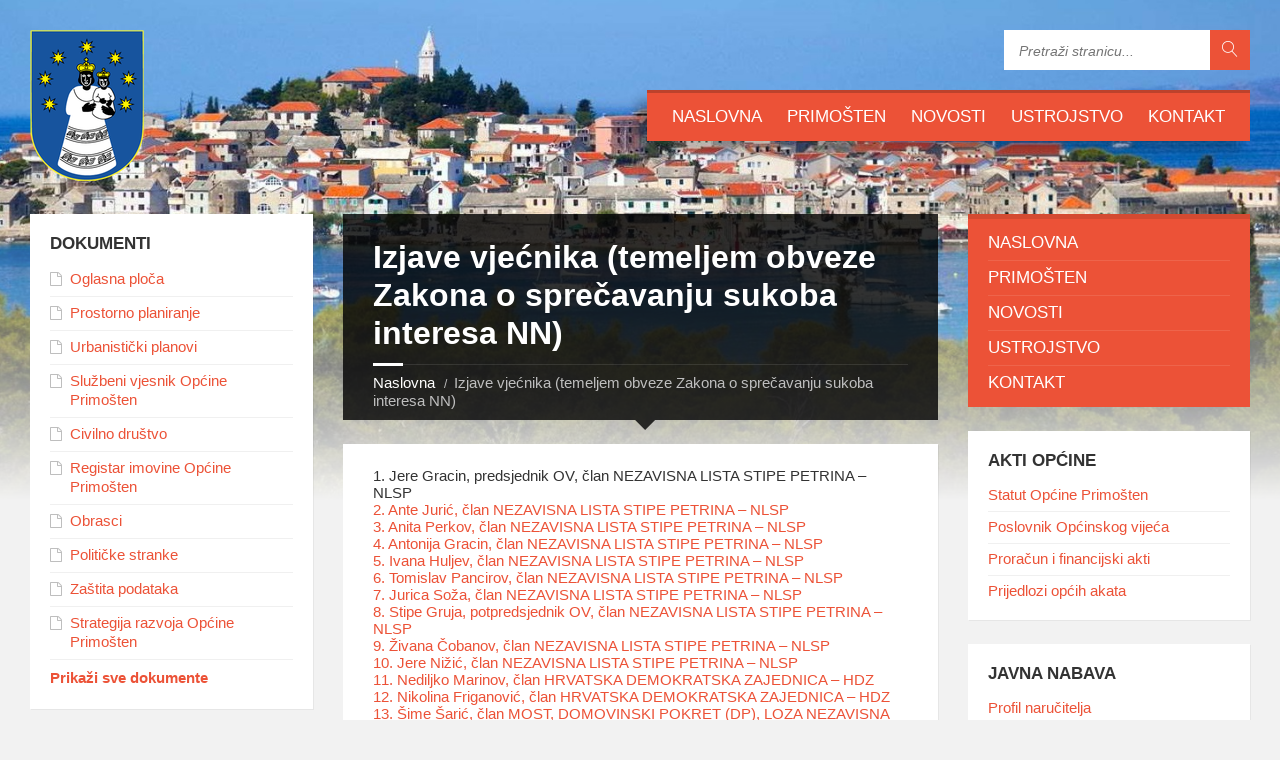

--- FILE ---
content_type: text/html; charset=UTF-8
request_url: https://primosten.hr/izjave-vjecnika-temeljem-obveze-zakona-o-sprecavanju-sikoba-interesa-nn/
body_size: 10586
content:
<!DOCTYPE html>
<html lang="hr">
<head data-template-uri="https://primosten.hr/wp-content/themes/tema_v2">
    <meta http-equiv="Content-Type" content="text/html; charset=UTF-8" />
    <meta name="viewport" content="width=device-width, initial-scale=1.0">
    <link rel="profile" href="https://gmpg.org/xfn/11" />
    <link rel="pingback" href="https://primosten.hr/xmlrpc.php" />
	    <title>Izjave vjećnika (temeljem obveze Zakona o sprečavanju sukoba interesa NN) &#8211; Primosten.hr</title>
<meta name='robots' content='max-image-preview:large' />
	<style>img:is([sizes="auto" i], [sizes^="auto," i]) { contain-intrinsic-size: 3000px 1500px }</style>
	<link rel="alternate" type="application/rss+xml" title="Primosten.hr &raquo; Kanal" href="https://primosten.hr/feed/" />
<script type="text/javascript">
/* <![CDATA[ */
window._wpemojiSettings = {"baseUrl":"https:\/\/s.w.org\/images\/core\/emoji\/16.0.1\/72x72\/","ext":".png","svgUrl":"https:\/\/s.w.org\/images\/core\/emoji\/16.0.1\/svg\/","svgExt":".svg","source":{"concatemoji":"https:\/\/primosten.hr\/wp-includes\/js\/wp-emoji-release.min.js?ver=6.8.3"}};
/*! This file is auto-generated */
!function(s,n){var o,i,e;function c(e){try{var t={supportTests:e,timestamp:(new Date).valueOf()};sessionStorage.setItem(o,JSON.stringify(t))}catch(e){}}function p(e,t,n){e.clearRect(0,0,e.canvas.width,e.canvas.height),e.fillText(t,0,0);var t=new Uint32Array(e.getImageData(0,0,e.canvas.width,e.canvas.height).data),a=(e.clearRect(0,0,e.canvas.width,e.canvas.height),e.fillText(n,0,0),new Uint32Array(e.getImageData(0,0,e.canvas.width,e.canvas.height).data));return t.every(function(e,t){return e===a[t]})}function u(e,t){e.clearRect(0,0,e.canvas.width,e.canvas.height),e.fillText(t,0,0);for(var n=e.getImageData(16,16,1,1),a=0;a<n.data.length;a++)if(0!==n.data[a])return!1;return!0}function f(e,t,n,a){switch(t){case"flag":return n(e,"\ud83c\udff3\ufe0f\u200d\u26a7\ufe0f","\ud83c\udff3\ufe0f\u200b\u26a7\ufe0f")?!1:!n(e,"\ud83c\udde8\ud83c\uddf6","\ud83c\udde8\u200b\ud83c\uddf6")&&!n(e,"\ud83c\udff4\udb40\udc67\udb40\udc62\udb40\udc65\udb40\udc6e\udb40\udc67\udb40\udc7f","\ud83c\udff4\u200b\udb40\udc67\u200b\udb40\udc62\u200b\udb40\udc65\u200b\udb40\udc6e\u200b\udb40\udc67\u200b\udb40\udc7f");case"emoji":return!a(e,"\ud83e\udedf")}return!1}function g(e,t,n,a){var r="undefined"!=typeof WorkerGlobalScope&&self instanceof WorkerGlobalScope?new OffscreenCanvas(300,150):s.createElement("canvas"),o=r.getContext("2d",{willReadFrequently:!0}),i=(o.textBaseline="top",o.font="600 32px Arial",{});return e.forEach(function(e){i[e]=t(o,e,n,a)}),i}function t(e){var t=s.createElement("script");t.src=e,t.defer=!0,s.head.appendChild(t)}"undefined"!=typeof Promise&&(o="wpEmojiSettingsSupports",i=["flag","emoji"],n.supports={everything:!0,everythingExceptFlag:!0},e=new Promise(function(e){s.addEventListener("DOMContentLoaded",e,{once:!0})}),new Promise(function(t){var n=function(){try{var e=JSON.parse(sessionStorage.getItem(o));if("object"==typeof e&&"number"==typeof e.timestamp&&(new Date).valueOf()<e.timestamp+604800&&"object"==typeof e.supportTests)return e.supportTests}catch(e){}return null}();if(!n){if("undefined"!=typeof Worker&&"undefined"!=typeof OffscreenCanvas&&"undefined"!=typeof URL&&URL.createObjectURL&&"undefined"!=typeof Blob)try{var e="postMessage("+g.toString()+"("+[JSON.stringify(i),f.toString(),p.toString(),u.toString()].join(",")+"));",a=new Blob([e],{type:"text/javascript"}),r=new Worker(URL.createObjectURL(a),{name:"wpTestEmojiSupports"});return void(r.onmessage=function(e){c(n=e.data),r.terminate(),t(n)})}catch(e){}c(n=g(i,f,p,u))}t(n)}).then(function(e){for(var t in e)n.supports[t]=e[t],n.supports.everything=n.supports.everything&&n.supports[t],"flag"!==t&&(n.supports.everythingExceptFlag=n.supports.everythingExceptFlag&&n.supports[t]);n.supports.everythingExceptFlag=n.supports.everythingExceptFlag&&!n.supports.flag,n.DOMReady=!1,n.readyCallback=function(){n.DOMReady=!0}}).then(function(){return e}).then(function(){var e;n.supports.everything||(n.readyCallback(),(e=n.source||{}).concatemoji?t(e.concatemoji):e.wpemoji&&e.twemoji&&(t(e.twemoji),t(e.wpemoji)))}))}((window,document),window._wpemojiSettings);
/* ]]> */
</script>
<style id='wp-emoji-styles-inline-css' type='text/css'>

	img.wp-smiley, img.emoji {
		display: inline !important;
		border: none !important;
		box-shadow: none !important;
		height: 1em !important;
		width: 1em !important;
		margin: 0 0.07em !important;
		vertical-align: -0.1em !important;
		background: none !important;
		padding: 0 !important;
	}
</style>
<link rel='stylesheet' id='wp-block-library-css' href='https://primosten.hr/wp-includes/css/dist/block-library/style.min.css?ver=6.8.3' type='text/css' media='all' />
<style id='classic-theme-styles-inline-css' type='text/css'>
/*! This file is auto-generated */
.wp-block-button__link{color:#fff;background-color:#32373c;border-radius:9999px;box-shadow:none;text-decoration:none;padding:calc(.667em + 2px) calc(1.333em + 2px);font-size:1.125em}.wp-block-file__button{background:#32373c;color:#fff;text-decoration:none}
</style>
<style id='global-styles-inline-css' type='text/css'>
:root{--wp--preset--aspect-ratio--square: 1;--wp--preset--aspect-ratio--4-3: 4/3;--wp--preset--aspect-ratio--3-4: 3/4;--wp--preset--aspect-ratio--3-2: 3/2;--wp--preset--aspect-ratio--2-3: 2/3;--wp--preset--aspect-ratio--16-9: 16/9;--wp--preset--aspect-ratio--9-16: 9/16;--wp--preset--color--black: #000000;--wp--preset--color--cyan-bluish-gray: #abb8c3;--wp--preset--color--white: #ffffff;--wp--preset--color--pale-pink: #f78da7;--wp--preset--color--vivid-red: #cf2e2e;--wp--preset--color--luminous-vivid-orange: #ff6900;--wp--preset--color--luminous-vivid-amber: #fcb900;--wp--preset--color--light-green-cyan: #7bdcb5;--wp--preset--color--vivid-green-cyan: #00d084;--wp--preset--color--pale-cyan-blue: #8ed1fc;--wp--preset--color--vivid-cyan-blue: #0693e3;--wp--preset--color--vivid-purple: #9b51e0;--wp--preset--gradient--vivid-cyan-blue-to-vivid-purple: linear-gradient(135deg,rgba(6,147,227,1) 0%,rgb(155,81,224) 100%);--wp--preset--gradient--light-green-cyan-to-vivid-green-cyan: linear-gradient(135deg,rgb(122,220,180) 0%,rgb(0,208,130) 100%);--wp--preset--gradient--luminous-vivid-amber-to-luminous-vivid-orange: linear-gradient(135deg,rgba(252,185,0,1) 0%,rgba(255,105,0,1) 100%);--wp--preset--gradient--luminous-vivid-orange-to-vivid-red: linear-gradient(135deg,rgba(255,105,0,1) 0%,rgb(207,46,46) 100%);--wp--preset--gradient--very-light-gray-to-cyan-bluish-gray: linear-gradient(135deg,rgb(238,238,238) 0%,rgb(169,184,195) 100%);--wp--preset--gradient--cool-to-warm-spectrum: linear-gradient(135deg,rgb(74,234,220) 0%,rgb(151,120,209) 20%,rgb(207,42,186) 40%,rgb(238,44,130) 60%,rgb(251,105,98) 80%,rgb(254,248,76) 100%);--wp--preset--gradient--blush-light-purple: linear-gradient(135deg,rgb(255,206,236) 0%,rgb(152,150,240) 100%);--wp--preset--gradient--blush-bordeaux: linear-gradient(135deg,rgb(254,205,165) 0%,rgb(254,45,45) 50%,rgb(107,0,62) 100%);--wp--preset--gradient--luminous-dusk: linear-gradient(135deg,rgb(255,203,112) 0%,rgb(199,81,192) 50%,rgb(65,88,208) 100%);--wp--preset--gradient--pale-ocean: linear-gradient(135deg,rgb(255,245,203) 0%,rgb(182,227,212) 50%,rgb(51,167,181) 100%);--wp--preset--gradient--electric-grass: linear-gradient(135deg,rgb(202,248,128) 0%,rgb(113,206,126) 100%);--wp--preset--gradient--midnight: linear-gradient(135deg,rgb(2,3,129) 0%,rgb(40,116,252) 100%);--wp--preset--font-size--small: 13px;--wp--preset--font-size--medium: 20px;--wp--preset--font-size--large: 36px;--wp--preset--font-size--x-large: 42px;--wp--preset--spacing--20: 0.44rem;--wp--preset--spacing--30: 0.67rem;--wp--preset--spacing--40: 1rem;--wp--preset--spacing--50: 1.5rem;--wp--preset--spacing--60: 2.25rem;--wp--preset--spacing--70: 3.38rem;--wp--preset--spacing--80: 5.06rem;--wp--preset--shadow--natural: 6px 6px 9px rgba(0, 0, 0, 0.2);--wp--preset--shadow--deep: 12px 12px 50px rgba(0, 0, 0, 0.4);--wp--preset--shadow--sharp: 6px 6px 0px rgba(0, 0, 0, 0.2);--wp--preset--shadow--outlined: 6px 6px 0px -3px rgba(255, 255, 255, 1), 6px 6px rgba(0, 0, 0, 1);--wp--preset--shadow--crisp: 6px 6px 0px rgba(0, 0, 0, 1);}:where(.is-layout-flex){gap: 0.5em;}:where(.is-layout-grid){gap: 0.5em;}body .is-layout-flex{display: flex;}.is-layout-flex{flex-wrap: wrap;align-items: center;}.is-layout-flex > :is(*, div){margin: 0;}body .is-layout-grid{display: grid;}.is-layout-grid > :is(*, div){margin: 0;}:where(.wp-block-columns.is-layout-flex){gap: 2em;}:where(.wp-block-columns.is-layout-grid){gap: 2em;}:where(.wp-block-post-template.is-layout-flex){gap: 1.25em;}:where(.wp-block-post-template.is-layout-grid){gap: 1.25em;}.has-black-color{color: var(--wp--preset--color--black) !important;}.has-cyan-bluish-gray-color{color: var(--wp--preset--color--cyan-bluish-gray) !important;}.has-white-color{color: var(--wp--preset--color--white) !important;}.has-pale-pink-color{color: var(--wp--preset--color--pale-pink) !important;}.has-vivid-red-color{color: var(--wp--preset--color--vivid-red) !important;}.has-luminous-vivid-orange-color{color: var(--wp--preset--color--luminous-vivid-orange) !important;}.has-luminous-vivid-amber-color{color: var(--wp--preset--color--luminous-vivid-amber) !important;}.has-light-green-cyan-color{color: var(--wp--preset--color--light-green-cyan) !important;}.has-vivid-green-cyan-color{color: var(--wp--preset--color--vivid-green-cyan) !important;}.has-pale-cyan-blue-color{color: var(--wp--preset--color--pale-cyan-blue) !important;}.has-vivid-cyan-blue-color{color: var(--wp--preset--color--vivid-cyan-blue) !important;}.has-vivid-purple-color{color: var(--wp--preset--color--vivid-purple) !important;}.has-black-background-color{background-color: var(--wp--preset--color--black) !important;}.has-cyan-bluish-gray-background-color{background-color: var(--wp--preset--color--cyan-bluish-gray) !important;}.has-white-background-color{background-color: var(--wp--preset--color--white) !important;}.has-pale-pink-background-color{background-color: var(--wp--preset--color--pale-pink) !important;}.has-vivid-red-background-color{background-color: var(--wp--preset--color--vivid-red) !important;}.has-luminous-vivid-orange-background-color{background-color: var(--wp--preset--color--luminous-vivid-orange) !important;}.has-luminous-vivid-amber-background-color{background-color: var(--wp--preset--color--luminous-vivid-amber) !important;}.has-light-green-cyan-background-color{background-color: var(--wp--preset--color--light-green-cyan) !important;}.has-vivid-green-cyan-background-color{background-color: var(--wp--preset--color--vivid-green-cyan) !important;}.has-pale-cyan-blue-background-color{background-color: var(--wp--preset--color--pale-cyan-blue) !important;}.has-vivid-cyan-blue-background-color{background-color: var(--wp--preset--color--vivid-cyan-blue) !important;}.has-vivid-purple-background-color{background-color: var(--wp--preset--color--vivid-purple) !important;}.has-black-border-color{border-color: var(--wp--preset--color--black) !important;}.has-cyan-bluish-gray-border-color{border-color: var(--wp--preset--color--cyan-bluish-gray) !important;}.has-white-border-color{border-color: var(--wp--preset--color--white) !important;}.has-pale-pink-border-color{border-color: var(--wp--preset--color--pale-pink) !important;}.has-vivid-red-border-color{border-color: var(--wp--preset--color--vivid-red) !important;}.has-luminous-vivid-orange-border-color{border-color: var(--wp--preset--color--luminous-vivid-orange) !important;}.has-luminous-vivid-amber-border-color{border-color: var(--wp--preset--color--luminous-vivid-amber) !important;}.has-light-green-cyan-border-color{border-color: var(--wp--preset--color--light-green-cyan) !important;}.has-vivid-green-cyan-border-color{border-color: var(--wp--preset--color--vivid-green-cyan) !important;}.has-pale-cyan-blue-border-color{border-color: var(--wp--preset--color--pale-cyan-blue) !important;}.has-vivid-cyan-blue-border-color{border-color: var(--wp--preset--color--vivid-cyan-blue) !important;}.has-vivid-purple-border-color{border-color: var(--wp--preset--color--vivid-purple) !important;}.has-vivid-cyan-blue-to-vivid-purple-gradient-background{background: var(--wp--preset--gradient--vivid-cyan-blue-to-vivid-purple) !important;}.has-light-green-cyan-to-vivid-green-cyan-gradient-background{background: var(--wp--preset--gradient--light-green-cyan-to-vivid-green-cyan) !important;}.has-luminous-vivid-amber-to-luminous-vivid-orange-gradient-background{background: var(--wp--preset--gradient--luminous-vivid-amber-to-luminous-vivid-orange) !important;}.has-luminous-vivid-orange-to-vivid-red-gradient-background{background: var(--wp--preset--gradient--luminous-vivid-orange-to-vivid-red) !important;}.has-very-light-gray-to-cyan-bluish-gray-gradient-background{background: var(--wp--preset--gradient--very-light-gray-to-cyan-bluish-gray) !important;}.has-cool-to-warm-spectrum-gradient-background{background: var(--wp--preset--gradient--cool-to-warm-spectrum) !important;}.has-blush-light-purple-gradient-background{background: var(--wp--preset--gradient--blush-light-purple) !important;}.has-blush-bordeaux-gradient-background{background: var(--wp--preset--gradient--blush-bordeaux) !important;}.has-luminous-dusk-gradient-background{background: var(--wp--preset--gradient--luminous-dusk) !important;}.has-pale-ocean-gradient-background{background: var(--wp--preset--gradient--pale-ocean) !important;}.has-electric-grass-gradient-background{background: var(--wp--preset--gradient--electric-grass) !important;}.has-midnight-gradient-background{background: var(--wp--preset--gradient--midnight) !important;}.has-small-font-size{font-size: var(--wp--preset--font-size--small) !important;}.has-medium-font-size{font-size: var(--wp--preset--font-size--medium) !important;}.has-large-font-size{font-size: var(--wp--preset--font-size--large) !important;}.has-x-large-font-size{font-size: var(--wp--preset--font-size--x-large) !important;}
:where(.wp-block-post-template.is-layout-flex){gap: 1.25em;}:where(.wp-block-post-template.is-layout-grid){gap: 1.25em;}
:where(.wp-block-columns.is-layout-flex){gap: 2em;}:where(.wp-block-columns.is-layout-grid){gap: 2em;}
:root :where(.wp-block-pullquote){font-size: 1.5em;line-height: 1.6;}
</style>
<link rel='stylesheet' id='contact-form-7-css' href='https://primosten.hr/wp-content/plugins/contact-form-7/includes/css/styles.css?ver=6.1.2' type='text/css' media='all' />
<link rel='stylesheet' id='shortcode-toggle-css-css' href='https://primosten.hr/wp-content/plugins/shortcode-toggle/style.min.css?ver=6.8.3' type='text/css' media='all' />
<link rel='stylesheet' id='main-style-css' href='https://primosten.hr/wp-content/themes/tema_v2/style.css' type='text/css' media='all' />
<style id='main-style-inline-css' type='text/css'>
body { font-family: '&#039;MS Sans Serif&#039;, Geneva, sans-serif', Arial, sans-serif; font-size: 17px; font-weight: 400; }
 .header-branding.m-large-logo span { max-width: 200px; } .header-branding.m-small-logo span { max-width: 140px; } @media ( max-width: 991px ) { .header-branding.m-small-logo span, .header-branding.m-large-logo span { max-width: 140px; } }
.sidebar .widget-inner.m-has-bg { background-image: url( 'https://primosten.hr/wp-content/uploads/2015/12/398098039803.jpg'); }
</style>
<link rel='stylesheet' id='theme-skin-css' href='https://primosten.hr/wp-content/themes/tema_v2/library/css/skin/red.css' type='text/css' media='all' />
<script type="text/javascript" src="https://primosten.hr/wp-includes/js/jquery/jquery.min.js?ver=3.7.1" id="jquery-core-js"></script>
<script type="text/javascript" src="https://primosten.hr/wp-includes/js/jquery/jquery-migrate.min.js?ver=3.4.1" id="jquery-migrate-js"></script>
<script type="text/javascript" src="https://primosten.hr/wp-content/plugins/shortcode-toggle/script.min.js?ver=6.8.3" id="shortcode-toggle-js-js"></script>
<script></script><link rel="https://api.w.org/" href="https://primosten.hr/wp-json/" /><link rel="alternate" title="JSON" type="application/json" href="https://primosten.hr/wp-json/wp/v2/pages/8095" /><link rel="EditURI" type="application/rsd+xml" title="RSD" href="https://primosten.hr/xmlrpc.php?rsd" />
<meta name="generator" content="WordPress 6.8.3" />
<link rel="canonical" href="https://primosten.hr/izjave-vjecnika-temeljem-obveze-zakona-o-sprecavanju-sikoba-interesa-nn/" />
<link rel='shortlink' href='https://primosten.hr/?p=8095' />
<link rel="alternate" title="oEmbed (JSON)" type="application/json+oembed" href="https://primosten.hr/wp-json/oembed/1.0/embed?url=https%3A%2F%2Fprimosten.hr%2Fizjave-vjecnika-temeljem-obveze-zakona-o-sprecavanju-sikoba-interesa-nn%2F" />
<link rel="alternate" title="oEmbed (XML)" type="text/xml+oembed" href="https://primosten.hr/wp-json/oembed/1.0/embed?url=https%3A%2F%2Fprimosten.hr%2Fizjave-vjecnika-temeljem-obveze-zakona-o-sprecavanju-sikoba-interesa-nn%2F&#038;format=xml" />
<meta name="generator" content="Redux 4.5.8" /><meta name="generator" content="Powered by WPBakery Page Builder - drag and drop page builder for WordPress."/>
<!--[if lte IE 9]><link rel="stylesheet" type="text/css" href="https://primosten.hr/wp-content/themes/tema_v2/library/css/oldie.css"><![endif]--><!--[if lt IE 9]><script src="https://primosten.hr/wp-content/themes/tema_v2/library/js/html5.min.js"></script><![endif]--><!--[if lt IE 9]><script src="https://primosten.hr/wp-content/themes/tema_v2/library/js/respond.min.js"></script><![endif]--><link rel="icon" href="https://primosten.hr/wp-content/uploads/2015/12/cropped-rsz_789398738793-32x32.png" sizes="32x32" />
<link rel="icon" href="https://primosten.hr/wp-content/uploads/2015/12/cropped-rsz_789398738793-192x192.png" sizes="192x192" />
<link rel="apple-touch-icon" href="https://primosten.hr/wp-content/uploads/2015/12/cropped-rsz_789398738793-180x180.png" />
<meta name="msapplication-TileImage" content="https://primosten.hr/wp-content/uploads/2015/12/cropped-rsz_789398738793-270x270.png" />
<noscript><style> .wpb_animate_when_almost_visible { opacity: 1; }</style></noscript>
<div id="omo">
    <script>
      (function (w, d, s, o, f, js, fjs) {
        w['Omo-Widget'] = o; w[o] = w[o] || function () { (w[o].q = w[o].q || []).push(arguments) };
        js = d.createElement(s), fjs = d.getElementsByTagName(s)[0];
        js.id = o; js.src = f; js.async = 1; fjs.parentNode.insertBefore(js, fjs);
      }(window, document, 'script', 'mw', 'https://api.omoguru.com/webwidget/OmoWidget.js'));
      mw('init', { config: "https://api.omoguru.com/webwidget/config/config_primosten_hr.json" });
      mw('message', 'Hello from OmoWidget');
</script>
<div class="omo-widget-container"></div>
<style>.OmoWidget {z-index:100!important;}</style>
</div>  

</head>



<body class="wp-singular page-template-default page page-id-8095 wp-theme-tema_v2  m-has-header-bg wpb-js-composer js-comp-ver-8.0 vc_responsive">

	
	<!-- HEADER : begin -->
	<header id="header" class="m-has-standard-menu m-has-header-tools m-has-search">
		<div class="header-inner">

			<!-- HEADER CONTENT : begin -->
			<div class="header-content">
				<div class="c-container">
					<div class="header-content-inner">

												<!-- HEADER BRANDING : begin -->

																															<div class="header-branding m-small-logo">

							<a href="https://primosten.hr"><span><img src="https://primosten.hr/wp-content/uploads/2015/12/rsz_789398738793.png"
														alt="Primosten.hr"></span></a>

						</div>
						<!-- HEADER BRANDING : end -->
						
						<!-- HEADER TOGGLE HOLDER : begin -->
						<div class="header-toggle-holder">

							<!-- HEADER TOGGLE : begin -->
							<button class="header-toggle" type="button">
								<i class="ico-open tp tp-menu"></i>
								<i class="ico-close tp tp-cross"></i>
								<span>Menu</span>
							</button>
							<!-- HEADER TOGGLE : end -->

							
						</div>
						<!-- HEADER TOGGLE HOLDER : end -->

												<!-- HEADER MENU : begin -->
						<div class="header-menu">
							
	<!-- MAIN MENU : begin -->
	<nav class="main-menu">

		<ul id="menu-main-menu" class="menu-items clearfix"><li id="menu-item-3678" class="menu-item menu-item-type-custom menu-item-object-custom menu-item-home menu-item-3678"><a href="https://primosten.hr">Naslovna</a></li>
<li id="menu-item-3679" class="menu-item menu-item-type-post_type menu-item-object-page menu-item-3679"><a href="https://primosten.hr/primosten/">Primošten</a></li>
<li id="menu-item-3680" class="menu-item menu-item-type-taxonomy menu-item-object-category menu-item-3680"><a href="https://primosten.hr/category/novosti/">Novosti</a></li>
<li id="menu-item-3681" class="menu-item menu-item-type-taxonomy menu-item-object-category menu-item-3681"><a href="https://primosten.hr/category/ustrojstvo-opcine/">Ustrojstvo</a></li>
<li id="menu-item-3677" class="menu-item menu-item-type-post_type menu-item-object-page menu-item-3677"><a href="https://primosten.hr/kontakt-2/">Kontakt</a></li>
</ul>
	</nav>
	<!-- MAIN MENU : end -->

						</div>
						<!-- HEADER MENU : end -->
						
												<!-- HEADER TOOLS : begin -->
						<div class="header-tools">

														<!-- HEADER SEARCH : begin -->
							<div class="header-search">
								
	<!-- STANDARD SEARCH FORM : begin -->
	<form class="c-search-form" action="https://primosten.hr/" method="get">
		<div class="form-fields">
			<input type="text" name="s" placeholder="Pretraži stranicu..." value="">
			<button class="submit-btn" type="submit"><i class="tp tp-magnifier"></i></button>
		</div>
	</form>
	<!-- STANDARD SEARCH FORM : end -->





							</div>
							<!-- HEADER SEARCH : end -->
							
							
							
							
						</div>
						<!-- HEADER TOOLS : end -->
						
					</div>
				</div>

			</div>
			<!-- HEADER CONTENT : end -->

			
		</div>
	</header>
	<!-- HEADER : end -->

	<!-- HEADER BG : begin -->
	<div class="header-bg">

		<!-- HEADER IMAGE : begin -->
		<div class="header-image" data-autoplay="8">

						
			
							<div class="image-layer" style="background-image: url( 'https://primosten.hr/wp-content/uploads/2015/12/09839839803.jpg' );"></div>
			
		</div>
		<!-- HEADER IMAGE : begin -->

	</div>
	<!-- HEADER BG : end -->

	<!-- CORE : begin -->
	<div id="core" class="post-8095 page type-page status-publish hentry">
		<div class="c-container">

			
	

	
	
<div class="row">

	<div class="col-md-6 middle-column col-md-push-3">

	
		

			
	<!-- PAGE HEADER : begin -->
	<div id="page-header" class="m-has-title m-has-breadcrumbs">

				<!-- PAGE TITLE : begin -->
		<div class="page-title"><h1>
							Izjave vjećnika (temeljem obveze Zakona o sprečavanju sukoba interesa NN)						</h1>
		</div>
		<!-- PAGE TITLE : end -->
		
				<!-- BREADCRUMBS : begin -->
<div class="breadcrumbs"><ul>


			<li class="home"><a href="https://primosten.hr">Naslovna</a></li>
	

	

	
		<li>Izjave vjećnika (temeljem obveze Zakona o sprečavanju sukoba interesa NN)</li>


</ul></div>
<!-- BREADCRUMBS : end -->		
	</div>
	<!-- PAGE HEADER : end -->


			<!-- PAGE CONTENT : begin -->
			<div id="page-content">

				
					<div class="c-content-box">
						<div class="page-content-inner">
							
<h6 class="wp-block-heading">1. Jere Gracin, predsjednik OV, član NEZAVISNA LISTA STIPE PETRINA – NLSP<br><a rel="noreferrer noopener" href="https://primosten.hr/wp-content/uploads/2023/06/juric_ante_izjava.pdf" target="_blank">2. Ante Jurić, član NEZAVISNA LISTA STIPE PETRINA – NLSP</a><br><a rel="noreferrer noopener" href="https://primosten.hr/wp-content/uploads/2023/06/perkov_anita_izjava.pdf" target="_blank">3. Anita Perkov, član NEZAVISNA LISTA STIPE PETRINA – NLSP</a><br><a rel="noreferrer noopener" href="https://primosten.hr/wp-content/uploads/2023/06/gracin_antonija_izjava.pdf" target="_blank">4. Antonija Gracin, član NEZAVISNA LISTA STIPE PETRINA – NLSP</a><br><a rel="noreferrer noopener" href="https://primosten.hr/wp-content/uploads/2022/09/huljev_ivana.pdf" target="_blank">5. Ivana Huljev, član NEZAVISNA LISTA STIPE PETRINA – NLSP</a><br><a rel="noreferrer noopener" href="https://primosten.hr/wp-content/uploads/2022/09/pancirov_tomislav.pdf" target="_blank">6. Tomislav Pancirov, član NEZAVISNA LISTA STIPE PETRINA – NLSP</a><br><a rel="noreferrer noopener" href="https://primosten.hr/wp-content/uploads/2022/09/soza_jurica.pdf" target="_blank">7. Jurica Soža, član NEZAVISNA LISTA STIPE PETRINA – NLSP</a><br><a rel="noreferrer noopener" href="https://primosten.hr/wp-content/uploads/2022/09/gruja_stipe.pdf" target="_blank">8. Stipe Gruja, potpredsjednik OV, član NEZAVISNA LISTA STIPE PETRINA – NLSP</a><br><a rel="noreferrer noopener" href="https://primosten.hr/wp-content/uploads/2022/09/cobanov_zivana.pdf" target="_blank">9. Živana Čobanov, član NEZAVISNA LISTA STIPE PETRINA – NLSP</a><br><a rel="noreferrer noopener" href="https://primosten.hr/wp-content/uploads/2023/06/nizic_jere_izjava.pdf" target="_blank">10. Jere Nižić, član NEZAVISNA LISTA STIPE PETRINA – NLSP</a><br><a rel="noreferrer noopener" href="https://primosten.hr/wp-content/uploads/2022/09/marinov_nedjeljko.pdf" target="_blank">11. Nediljko Marinov, član HRVATSKA DEMOKRATSKA ZAJEDNICA – HDZ</a><br><a rel="noreferrer noopener" href="https://primosten.hr/wp-content/uploads/2022/09/friganovic_nikolina.pdf" target="_blank">12. Nikolina Friganović, član HRVATSKA DEMOKRATSKA ZAJEDNICA – HDZ</a><br><a rel="noreferrer noopener" href="https://primosten.hr/wp-content/uploads/2023/06/saric_sime_izjava.pdf" target="_blank">13. Šime Šarić, član MOST, DOMOVINSKI POKRET (DP), LOZA NEZAVISNA LISTA (LOZA)</a></h6>
						</div>
					</div>

				
			</div>
			<!-- PAGE CONTENT : end -->

			
	

	
	
	<hr class="c-separator m-margin-top-small m-margin-bottom-small m-transparent hidden-lg hidden-md">

</div>


<div class="col-md-3 left-column col-md-pull-6">

	
	
		

	<!-- PRIMARY SIDEBAR : begin -->
	<aside id="primary-sidebar" class="sidebar">
		<div class="widget-list">

			
		<div id="lsvr_documents_widget-5" class="widget lsvr-documents"><div class="widget-inner">            <h3 class="widget-title">Dokumenti</h3>            <div class="widget-content">

								
													
				
					<ul class="document-list m-has-icons">
					
						
												
												<li class="document post-7510 lsvrdocument type-lsvrdocument status-publish hentry">
						<div class="document-inner">

							
																																																																																																													
														<div class="document-icon" title=""><i class="fa fa-file-o"></i></div>
							
							<h4 class="document-title">

								
									<a href="https://primosten.hr/?page_id=7509" target="_blank">Oglasna ploča</a>
									
								
							</h4>

						</div>
						</li>
						
					
						
												
												<li class="document post-3670 lsvrdocument type-lsvrdocument status-publish hentry">
						<div class="document-inner">

							
																																																																																																													
														<div class="document-icon" title=""><i class="fa fa-file-o"></i></div>
							
							<h4 class="document-title">

								
									<a href="https://primosten.hr/?page_id=199" target="_blank">Prostorno planiranje</a>
									
								
							</h4>

						</div>
						</li>
						
					
						
												
												<li class="document post-3671 lsvrdocument type-lsvrdocument status-publish hentry">
						<div class="document-inner">

							
																																																																																																													
														<div class="document-icon" title=""><i class="fa fa-file-o"></i></div>
							
							<h4 class="document-title">

								
									<a href="https://primosten.hr/?page_id=231" target="_blank">Urbanistički planovi</a>
									
								
							</h4>

						</div>
						</li>
						
					
						
												
												<li class="document post-3674 lsvrdocument type-lsvrdocument status-publish hentry">
						<div class="document-inner">

							
																																																																																																													
														<div class="document-icon" title=""><i class="fa fa-file-o"></i></div>
							
							<h4 class="document-title">

								
									<a href="https://primosten.hr/?page_id=234" target="_blank">Službeni vjesnik Općine Primošten</a>
									
								
							</h4>

						</div>
						</li>
						
					
						
												
												<li class="document post-3946 lsvrdocument type-lsvrdocument status-publish hentry">
						<div class="document-inner">

							
																																																																																																													
														<div class="document-icon" title=""><i class="fa fa-file-o"></i></div>
							
							<h4 class="document-title">

								
									<a href="https://primosten.hr/?page_id=404" target="_blank">Civilno društvo</a>
									
								
							</h4>

						</div>
						</li>
						
					
						
												
												<li class="document post-6564 lsvrdocument type-lsvrdocument status-publish hentry">
						<div class="document-inner">

							
																																																																																																													
														<div class="document-icon" title=""><i class="fa fa-file-o"></i></div>
							
							<h4 class="document-title">

								
									<a href="https://primosten.hr/?page_id=6566" target="_blank">Registar imovine Općine Primošten</a>
									
								
							</h4>

						</div>
						</li>
						
					
						
												
												<li class="document post-6091 lsvrdocument type-lsvrdocument status-publish hentry">
						<div class="document-inner">

							
																																																																																																													
														<div class="document-icon" title=""><i class="fa fa-file-o"></i></div>
							
							<h4 class="document-title">

								
									<a href="https://primosten.hr/?page_id=6089" target="_blank">Obrasci</a>
									
								
							</h4>

						</div>
						</li>
						
					
						
												
												<li class="document post-5836 lsvrdocument type-lsvrdocument status-publish hentry">
						<div class="document-inner">

							
																																																																																																													
														<div class="document-icon" title=""><i class="fa fa-file-o"></i></div>
							
							<h4 class="document-title">

								
									<a href="https://primosten.hr/?page_id=5837" target="_blank">Političke stranke</a>
									
								
							</h4>

						</div>
						</li>
						
					
						
												
												<li class="document post-5327 lsvrdocument type-lsvrdocument status-publish hentry">
						<div class="document-inner">

							
																																																																																																													
														<div class="document-icon" title=""><i class="fa fa-file-o"></i></div>
							
							<h4 class="document-title">

								
									<a href="https://primosten.hr/?page_id=5339" target="_blank">Zaštita podataka</a>
									
								
							</h4>

						</div>
						</li>
						
					
						
												
												<li class="document post-4925 lsvrdocument type-lsvrdocument status-publish hentry">
						<div class="document-inner">

							
																																																																																																													
														<div class="document-icon" title=""><i class="fa fa-file-o"></i></div>
							
							<h4 class="document-title">

								
									<a href="https://primosten.hr/?page_id=4926" target="_blank">Strategija razvoja Općine Primošten</a>
									
								
							</h4>

						</div>
						</li>
						
															</ul>

																	<p class="show-all-btn">
							<a href="https://primosten.hr/dokumenti/">Prikaži sve dokumente</a>
						</p>
					
				
            </div>
		</div></div>
        
		<div id="lsvr_gallery_featured_widget-9" class="widget lsvr-gallery-featured"><div class="widget-inner">            <h3 class="widget-title">Galerija fotografija</h3>            <div class="widget-content">

				
					
				
				
					
																																
										<div class="gallery-image" title="Galerija #1">
						<a href="https://primosten.hr/galleries/galerija-1/"><img src="https://primosten.hr/wp-content/uploads/2012/10/070-1024x577.jpg" alt=""></a>
					</div>
					
				
														<p class="show-all-btn">
						<a href="https://primosten.hr/galleries/">Pogledaj sve galerije</a>
					</p>
				
            </div>
		</div></div>
        
		</div>
	</aside>
	<!-- PRIMARY SIDEBAR : end -->


</div>

<div class="col-md-3 right-column">

			<div class="side-menu m-right-side m-show-submenu">
			
	<!-- MAIN MENU : begin -->
	<nav class="main-menu">

		<ul id="menu-main-menu-1" class="menu-items clearfix"><li class="menu-item menu-item-type-custom menu-item-object-custom menu-item-home menu-item-3678"><a href="https://primosten.hr">Naslovna</a></li>
<li class="menu-item menu-item-type-post_type menu-item-object-page menu-item-3679"><a href="https://primosten.hr/primosten/">Primošten</a></li>
<li class="menu-item menu-item-type-taxonomy menu-item-object-category menu-item-3680"><a href="https://primosten.hr/category/novosti/">Novosti</a></li>
<li class="menu-item menu-item-type-taxonomy menu-item-object-category menu-item-3681"><a href="https://primosten.hr/category/ustrojstvo-opcine/">Ustrojstvo</a></li>
<li class="menu-item menu-item-type-post_type menu-item-object-page menu-item-3677"><a href="https://primosten.hr/kontakt-2/">Kontakt</a></li>
</ul>
	</nav>
	<!-- MAIN MENU : end -->

		</div>
	
	
		

	<!-- SECONDARY SIDEBAR : begin -->
	<aside id="secondary-sidebar" class="sidebar">
		<div class="widget-list">

			<div id="nav_menu-14" class="widget widget_nav_menu"><div class="widget-inner"><h3 class="widget-title">Akti Općine</h3><div class="menu-akti-opcine-primosten-container"><ul id="menu-akti-opcine-primosten" class="menu"><li id="menu-item-161" class="menu-item menu-item-type-custom menu-item-object-custom menu-item-161"><a href="https://primosten.hr/?p=144">Statut Općine Primošten</a></li>
<li id="menu-item-165" class="menu-item menu-item-type-custom menu-item-object-custom menu-item-165"><a href="https://primosten.hr/?p=163">Poslovnik Općinskog vijeća</a></li>
<li id="menu-item-2801" class="menu-item menu-item-type-post_type menu-item-object-page menu-item-2801"><a href="https://primosten.hr/proracun-i-financijski-akti/">Proračun i financijski akti</a></li>
<li id="menu-item-2872" class="menu-item menu-item-type-post_type menu-item-object-page menu-item-2872"><a href="https://primosten.hr/prijedlozi-opcih-akata/">Prijedlozi općih akata</a></li>
</ul></div></div></div><div id="nav_menu-16" class="widget widget_nav_menu"><div class="widget-inner"><h3 class="widget-title">Javna nabava</h3><div class="menu-javna-nabava-container"><ul id="menu-javna-nabava" class="menu"><li id="menu-item-320" class="menu-item menu-item-type-custom menu-item-object-custom menu-item-320"><a href="https://primosten.hr/?page_id=186">Profil naručitelja</a></li>
<li id="menu-item-3149" class="menu-item menu-item-type-post_type menu-item-object-page menu-item-3149"><a href="https://primosten.hr/plan-nabave-opcine-primosten/">Plan nabave Općine Primošten</a></li>
<li id="menu-item-224" class="menu-item menu-item-type-post_type menu-item-object-page menu-item-224"><a href="https://primosten.hr/pregled-sklopljenih-ugovora/">Pregled sklopljenih ugovora</a></li>
<li id="menu-item-223" class="menu-item menu-item-type-post_type menu-item-object-page menu-item-223"><a href="https://primosten.hr/postupci-javne-nabave-u-tijeku/">Postupci javne nabave u tijeku</a></li>
<li id="menu-item-222" class="menu-item menu-item-type-post_type menu-item-object-page menu-item-222"><a href="https://primosten.hr/obavijesti/">Obavijesti</a></li>
<li id="menu-item-221" class="menu-item menu-item-type-post_type menu-item-object-page menu-item-221"><a href="https://primosten.hr/izjave/">Izjave</a></li>
</ul></div></div></div><div id="nav_menu-17" class="widget widget_nav_menu"><div class="widget-inner"><h3 class="widget-title">Jednostavna nabava</h3><div class="menu-jednostavna-nabava-container"><ul id="menu-jednostavna-nabava" class="menu"><li id="menu-item-4697" class="menu-item menu-item-type-post_type menu-item-object-page menu-item-4697"><a href="https://primosten.hr/nabava-jednostavne-vrijednosti/">Nabava jednostavne vrijednosti</a></li>
<li id="menu-item-4075" class="menu-item menu-item-type-post_type menu-item-object-page menu-item-4075"><a href="https://primosten.hr/nabava-bagatelne-vrijednosti/">Nabava bagatelne vrijednosti</a></li>
</ul></div></div></div><div id="text-9" class="widget widget_text"><div class="widget-inner"><h3 class="widget-title">Dječji vrtić &#8220;Bosiljak&#8221;</h3>			<div class="textwidget"><a href="https://primosten.hr/dv-bosiljak/"><img src="https://primosten.hr/wp-content/uploads/2015/12/0989839803.jpg"  height="" width="300" /></a></div>
		</div></div>
		</div>
	</aside>
	<!-- SECONDARY SIDEBAR : end -->


</div>

</div>
		</div>
	</div>
	<!-- CORE : end -->


	<!-- FOOTER : begin -->
	<footer id="footer">
		<div class="footer-bg">
			<div class="footer-inner">

				<!-- FOOTER TOP : begin -->
				<div class="footer-top">
					<div class="c-container">

						<!-- BOTTOM PANEL : begin -->
<div id="bottom-panel" class="m-4-columns">
	<div class="bottom-panel-inner">
		<div class="row">

			<div class="widget-col col-md-3"><div id="text-5" class="widget widget_text"><hr class="c-separator m-transparent hidden-lg hidden-md"><div class="widget-inner"><h3 class="widget-title">O Primoštenu</h3>			<div class="textwidget"><p>Primošten je općina u Hrvatskoj. Nalazi se u Šibensko-kninskoj županiji, između gradova Šibenika i Splita.</p>
<p>Načelnik Primoštena je Stipe Petrina.</p>
</div>
		</div></div></div>
		<div class="widget-col col-md-3"><div id="lsvr_definition_list_widget-2" class="widget lsvr-definition-list"><hr class="c-separator m-transparent hidden-lg hidden-md"><div class="widget-inner">            <h3 class="widget-title">Telefonski brojevi</h3>            <div class="widget-content">

				<dl>
																		<dt>Pravna služba</dt>
																											<dd>+ 385 22 571 904</dd>
																															<dt>Tajništvo</dt>
																											<dd>+385 22 571 905</dd>
																															<dt>Računovodstvo</dt>
																											<dd>+385 22 571 909</dd>
																																																								</dl>

									<p class="show-all-btn">
						<a href="https://primosten.hr/?page_id=448">Pogledaj sve kontakt informacije</a>
					</p>
				
            </div>
		</div></div></div>
        <div class="widget-col col-md-3"><div id="search-3" class="widget widget_search"><hr class="c-separator m-transparent hidden-lg hidden-md"><div class="widget-inner"><h3 class="widget-title">Pretraga</h3>
	<!-- STANDARD SEARCH FORM : begin -->
	<form class="c-search-form" action="https://primosten.hr/" method="get">
		<div class="form-fields">
			<input type="text" name="s" placeholder="Pretraži stranicu..." value="">
			<button class="submit-btn" type="submit"><i class="tp tp-magnifier"></i></button>
		</div>
	</form>
	<!-- STANDARD SEARCH FORM : end -->





</div></div></div><div class="widget-col col-md-3"><div id="text-6" class="widget widget_text"><hr class="c-separator m-transparent hidden-lg hidden-md"><div class="widget-inner"><h3 class="widget-title">Adresa Općine</h3>			<div class="textwidget"><p>Sv. Josipa 7<br />
22202, Primošten</p>
<p>Telefon: +385 22 571 900<br />
Fax.: +385 22 571 902<br />
Email: <a href="/cdn-cgi/l/email-protection" class="__cf_email__" data-cfemail="d7beb9b1b897a7a5bebab8a4a3b2b9f9bfa5">[email&#160;protected]</a></p>
</div>
		</div></div></div>
		</div>
	</div>
</div>
<!-- BOTTOM PANEL : end -->

					</div>
				</div>
				<!-- FOOTER TOP : end -->

				<!-- FOOTER BOTTOM : begin -->
				<div class="footer-bottom">
					<div class="footer-bottom-inner">
						<div class="c-container">

							
																								<!-- FOOTER SOCIAL : begin -->
								<div class="footer-social">
									<ul class="c-social-icons">
										<li class="ico-facebook"><a href="https://www.facebook.com/opcina.primosten/" ><i class="fa fa-facebook"></i></a></li>									</ul>
								</div>
								<!-- FOOTER SOCIAL : end -->
								
							
							
														<!-- FOOTER TEXT : begin -->
							<div class="footer-text">
								<p>Copyright © 2025 Općina Primošten. All rights reserved.<br />
Web hosting by <a href="https://filipmedia.com/" target="_blank" rel="noopener">Filip Media d.o.o.</a></p>
							</div>
							<!-- FOOTER TEXT : end -->
							
						</div>
					</div>
				</div>
				<!-- FOOTER BOTTOM : end -->

			</div>
		</div>
	</footer>
	<!-- FOOTER : end -->

	<var class="js-labels"
		data-mp-tClose="Zatvori (Esc)"
		data-mp-tLoading="Učitavanje..."
		data-mp-tPrev="Previous (Left arrow key)"
		data-mp-tNext="Next (Right arrow key)"
		data-mp-image-tError="The image could not be loaded."
		data-mp-ajax-tError="The content could not be loaded."
		data-bbp-forum="Forum"
		data-bbp-topic="Topic"
		data-bbp-topics="Topics"
		data-bbp-posts="Posts"
		data-bbp-freshness="Freshness"
		data-bbp-voices="Voices"
		data-bbp-author="Author"></var>

	<script data-cfasync="false" src="/cdn-cgi/scripts/5c5dd728/cloudflare-static/email-decode.min.js"></script><script type="speculationrules">
{"prefetch":[{"source":"document","where":{"and":[{"href_matches":"\/*"},{"not":{"href_matches":["\/wp-*.php","\/wp-admin\/*","\/wp-content\/uploads\/*","\/wp-content\/*","\/wp-content\/plugins\/*","\/wp-content\/themes\/tema_v2\/*","\/*\\?(.+)"]}},{"not":{"selector_matches":"a[rel~=\"nofollow\"]"}},{"not":{"selector_matches":".no-prefetch, .no-prefetch a"}}]},"eagerness":"conservative"}]}
</script>
<script type="text/javascript" src="https://primosten.hr/wp-includes/js/dist/hooks.min.js?ver=4d63a3d491d11ffd8ac6" id="wp-hooks-js"></script>
<script type="text/javascript" src="https://primosten.hr/wp-includes/js/dist/i18n.min.js?ver=5e580eb46a90c2b997e6" id="wp-i18n-js"></script>
<script type="text/javascript" id="wp-i18n-js-after">
/* <![CDATA[ */
wp.i18n.setLocaleData( { 'text direction\u0004ltr': [ 'ltr' ] } );
/* ]]> */
</script>
<script type="text/javascript" src="https://primosten.hr/wp-content/plugins/contact-form-7/includes/swv/js/index.js?ver=6.1.2" id="swv-js"></script>
<script type="text/javascript" id="contact-form-7-js-translations">
/* <![CDATA[ */
( function( domain, translations ) {
	var localeData = translations.locale_data[ domain ] || translations.locale_data.messages;
	localeData[""].domain = domain;
	wp.i18n.setLocaleData( localeData, domain );
} )( "contact-form-7", {"translation-revision-date":"2025-09-30 18:37:15+0000","generator":"GlotPress\/4.0.1","domain":"messages","locale_data":{"messages":{"":{"domain":"messages","plural-forms":"nplurals=3; plural=(n % 10 == 1 && n % 100 != 11) ? 0 : ((n % 10 >= 2 && n % 10 <= 4 && (n % 100 < 12 || n % 100 > 14)) ? 1 : 2);","lang":"hr"},"This contact form is placed in the wrong place.":["Ovaj obrazac za kontaktiranje postavljen je na krivo mjesto."],"Error:":["Gre\u0161ka:"]}},"comment":{"reference":"includes\/js\/index.js"}} );
/* ]]> */
</script>
<script type="text/javascript" id="contact-form-7-js-before">
/* <![CDATA[ */
var wpcf7 = {
    "api": {
        "root": "https:\/\/primosten.hr\/wp-json\/",
        "namespace": "contact-form-7\/v1"
    }
};
/* ]]> */
</script>
<script type="text/javascript" src="https://primosten.hr/wp-content/plugins/contact-form-7/includes/js/index.js?ver=6.1.2" id="contact-form-7-js"></script>
<script type="text/javascript" src="https://primosten.hr/wp-includes/js/imagesloaded.min.js?ver=5.0.0" id="imagesloaded-js"></script>
<script type="text/javascript" src="https://primosten.hr/wp-includes/js/masonry.min.js?ver=4.2.2" id="masonry-js"></script>
<script type="text/javascript" src="https://primosten.hr/wp-includes/js/jquery/jquery.masonry.min.js?ver=3.1.2b" id="jquery-masonry-js"></script>
<script type="text/javascript" src="https://primosten.hr/wp-content/themes/tema_v2/library/js/third-party.js" id="third-party-js"></script>
<script type="text/javascript" src="https://primosten.hr/wp-content/themes/tema_v2/library/js/library.min.js" id="scripts-library-js"></script>
<script type="text/javascript" id="main-scripts-js-extra">
/* <![CDATA[ */
var lsvrMainScripts = {"ajaxurl":"https:\/\/primosten.hr\/wp-admin\/admin-ajax.php"};
/* ]]> */
</script>
<script type="text/javascript" src="https://primosten.hr/wp-content/themes/tema_v2/library/js/scripts.min.js" id="main-scripts-js"></script>
<script></script>
<script>
  (function(i,s,o,g,r,a,m){i['GoogleAnalyticsObject']=r;i[r]=i[r]||function(){
  (i[r].q=i[r].q||[]).push(arguments)},i[r].l=1*new Date();a=s.createElement(o),
  m=s.getElementsByTagName(o)[0];a.async=1;a.src=g;m.parentNode.insertBefore(a,m)
  })(window,document,'script','//www.google-analytics.com/analytics.js','ga');

  ga('create', 'UA-5699437-55', 'auto');
  ga('send', 'pageview');

</script><script defer src="https://static.cloudflareinsights.com/beacon.min.js/vcd15cbe7772f49c399c6a5babf22c1241717689176015" integrity="sha512-ZpsOmlRQV6y907TI0dKBHq9Md29nnaEIPlkf84rnaERnq6zvWvPUqr2ft8M1aS28oN72PdrCzSjY4U6VaAw1EQ==" data-cf-beacon='{"version":"2024.11.0","token":"43057d1fc265471f8240a828dd9e905e","r":1,"server_timing":{"name":{"cfCacheStatus":true,"cfEdge":true,"cfExtPri":true,"cfL4":true,"cfOrigin":true,"cfSpeedBrain":true},"location_startswith":null}}' crossorigin="anonymous"></script>
</body>
</html>

--- FILE ---
content_type: text/plain
request_url: https://www.google-analytics.com/j/collect?v=1&_v=j102&a=526232791&t=pageview&_s=1&dl=https%3A%2F%2Fprimosten.hr%2Fizjave-vjecnika-temeljem-obveze-zakona-o-sprecavanju-sikoba-interesa-nn%2F&ul=en-us%40posix&dt=Izjave%20vje%C4%87nika%20(temeljem%20obveze%20Zakona%20o%20spre%C4%8Davanju%20sukoba%20interesa%20NN)%20%E2%80%93%20Primosten.hr&sr=1280x720&vp=1280x720&_u=IEBAAEABAAAAACAAI~&jid=804049276&gjid=1518016213&cid=1916552765.1768891871&tid=UA-5699437-55&_gid=115830510.1768891871&_r=1&_slc=1&z=752804158
body_size: -449
content:
2,cG-0LPMTQW8PR